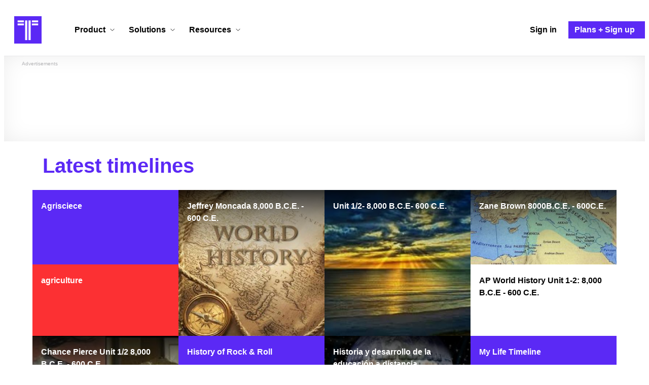

--- FILE ---
content_type: text/html; charset=utf-8
request_url: https://www.google.com/recaptcha/api2/aframe
body_size: 268
content:
<!DOCTYPE HTML><html><head><meta http-equiv="content-type" content="text/html; charset=UTF-8"></head><body><script nonce="MsNEh8EwN7czVQdX7-zVVQ">/** Anti-fraud and anti-abuse applications only. See google.com/recaptcha */ try{var clients={'sodar':'https://pagead2.googlesyndication.com/pagead/sodar?'};window.addEventListener("message",function(a){try{if(a.source===window.parent){var b=JSON.parse(a.data);var c=clients[b['id']];if(c){var d=document.createElement('img');d.src=c+b['params']+'&rc='+(localStorage.getItem("rc::a")?sessionStorage.getItem("rc::b"):"");window.document.body.appendChild(d);sessionStorage.setItem("rc::e",parseInt(sessionStorage.getItem("rc::e")||0)+1);localStorage.setItem("rc::h",'1768396520909');}}}catch(b){}});window.parent.postMessage("_grecaptcha_ready", "*");}catch(b){}</script></body></html>